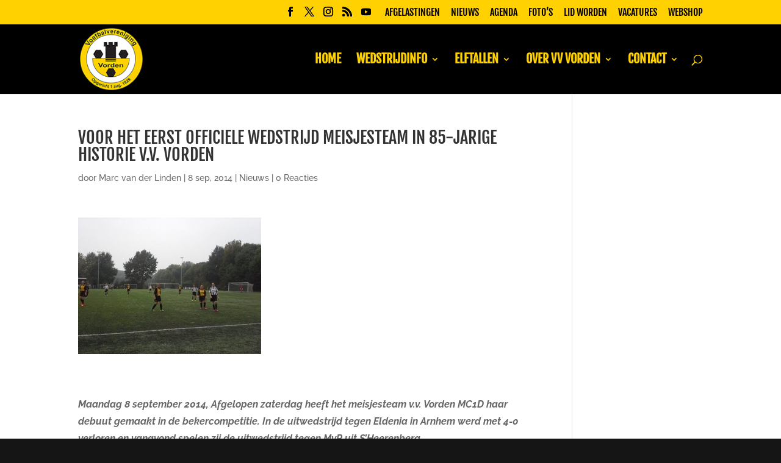

--- FILE ---
content_type: application/javascript
request_url: https://proofly.io/pixel/ad8df6ce7d49ac5fd8c6?c=615468
body_size: 25890
content:
/*
   ___                  __  _       
  | _ \ _ _  ___  ___  / _|| | _  _ 
  |  _/| '_|/ _ \/ _ \|  _|| || || |
  |_|  |_|  \___/\___/|_|  |_| \_, |
                               |__/
  Tracking code for Proofly.io
   
*/



let pixel_url = 'https://proofly.io/'; let pixel_key = 'ad8df6ce7d49ac5fd8c6'; let pixel_campaign = 615468; let pixel_debug = false;
let user_ip = '3.21.122.179'; let user_location = {"country":"United States","country_code":"US","city":"Columbus","latitude":39.9625,"longitude":-83.0061}; let user_request = 'fe75bae4-cd5a-480e-9ce2-f3ca4cd5da58';

const proofly_0x5494=['notification','innerHeight','length','location','readyState','includes','middle_right',':\x20Form\x20submitted!',':\x20-\x20Prevent\x20showing\x20>\x20Page\x20does\x20not\x20match\x20any\x20trigger','impression',':\x20Awaiting\x20display\x20for\x20scroll\x20destination\x20(','javascript','relatedTarget','%c[Proofly]',':\x20-\x20Prevent\x20showing\x20>\x20Conversion\x20on\x20notification\x20already\x20happenend','parentNode','bottom',':\x20Awaiting\x20display\x20for\x20delay\x20(','input','starts_with','proofly-debugger','script','should_show','url_new_tab','top_center','platform','open','process','data_triggers_auto','getElementById','bottom_right','hidden','documentElement',':\x20Display!','a[class=\x22proofly-site\x22]','getAttribute','rtt','clientY','display_verified','join','scroll','proofly-debugger-output','is_page_triggered','password','resize','middle_left','notification_once_per_session_','clearTimeout','userAgent','data-notification-id','close','downlink','clientX','setInterval','value','top','once_per_session','clientHeight','form_LOCATION_CITY','&utm_source=','createElement','nodeName','endsWith','display_mobile','body','debug','selector','innerWidth','stopPropagation','data_trigger_auto','bottom_left','innerHTML','text/javascript','city','attributes','setAttribute','url','<div\x20id=\x22proofly-debugger\x22\x20class=\x22proofly-debugger\x22><strong>Proofly\x20Debugger</strong><ul\x20id=\x22proofly-debugger-output\x22></ul></div>','stop_on_focus','reposition','trigger_all_pages','addEventListener','clientWidth','ends_with','.proofly.on',':\x20-\x20Prevent\x20showing\x20>\x20Already\x20shown\x20this\x20session','timeout','bottom_center','head','displayed','unknown','click_capture','search','proofly-site','notification_id','target','remove_notification','forEach','mouseleave','position','replace','track','longitude','getElementsByTagName','map','substr','complete','split','className','querySelector','a[class=\x22proofly-verified-link\x22]','options',':\x20-\x20Form\x20listener\x20created','proofly-site-logo','max','display_trigger_value','top_right','mouseout','click','name','stringify','startsWith','href','querySelectorAll','\x20off','div','DOMContentLoaded','log','top_left','scripts','auto_capture','verified','[data-notification-id=\x22','constructor',':\x20-\x20Activating\x20Robot','toElement','_blank','hostname','form_LOCATION_LONGITUDE','&#10006;','initiate','style','appendChild','push','notification_hover_','form_LOCATION_LATITUDE','duration',':\x20Initialize...','loading','keys','mouseover',':\x20Awaiting\x20display\x20for\x20exit-intent','page_contains','country','\x20proofly-clickable','latitude','type','display_trigger','proofly','span[class=\x22proofly-close\x22]','scrollTop','exit_intent','effectiveType','content','src','triggers','createTextNode','innerText','build','delay',':\x20-\x20Form\x20listener\x20triggered\x20(matching\x20triggers)','scrollHeight','data-position','doScroll','\x20on','submit','pathname','removeChild','text/css','event','connection','color:\x20red','height','hover','language','setTimeout','Track\x20(','referrer','undefined','nodeValue'];(function(_0x25ae0b,_0x54941b){const _0x42e0ff=function(_0x4774eb){while(--_0x4774eb){_0x25ae0b['push'](_0x25ae0b['shift']());}};_0x42e0ff(++_0x54941b);}(proofly_0x5494,0x105));const proofly_0x42e0=function(_0x25ae0b,_0x54941b){_0x25ae0b=_0x25ae0b-0x0;let _0x42e0ff=proofly_0x5494[_0x25ae0b];return _0x42e0ff;};const _0xaaa0a9=proofly_0x42e0;let user={'pixel_key':pixel_key,'ip':user_ip,'location':JSON['stringify'](user_location),'agent':navigator[_0xaaa0a9('0xa7')],'current_page':encodeURIComponent(window[_0xaaa0a9('0x7a')][_0xaaa0a9('0x33')]),'visit_date':new Date(),'referrer':document[_0xaaa0a9('0x74')],'language':navigator[_0xaaa0a9('0x71')],'platform':navigator[_0xaaa0a9('0x90')],'screen_width':screen['width'],'screen_height':screen['height'],'viewport_width':window[_0xaaa0a9('0xba')]||document[_0xaaa0a9('0x97')][_0xaaa0a9('0xb')]||document[_0xaaa0a9('0xb7')][_0xaaa0a9('0xb')],'viewport_height':window[_0xaaa0a9('0x78')]||document[_0xaaa0a9('0x97')][_0xaaa0a9('0xb0')]||document['body'][_0xaaa0a9('0xb0')],'document_width':window[_0xaaa0a9('0xba')]||document[_0xaaa0a9('0x97')][_0xaaa0a9('0xb')]||document[_0xaaa0a9('0xb7')]['clientWidth'],'document_height':document[_0xaaa0a9('0x97')][_0xaaa0a9('0x64')],'connection_type':navigator['connection']!==undefined?navigator[_0xaaa0a9('0x6d')][_0xaaa0a9('0x5b')]:_0xaaa0a9('0x13'),'connection_rtt':navigator[_0xaaa0a9('0x6d')]!==undefined?navigator['connection'][_0xaaa0a9('0x9b')]:_0xaaa0a9('0x13'),'connection_downlink':navigator[_0xaaa0a9('0x6d')]!==undefined?navigator['connection'][_0xaaa0a9('0xaa')]:'unknown'},get_scroll_percentage=()=>{const _0x329d27=_0xaaa0a9;let _0x4774eb=document[_0x329d27('0x97')],_0x40cb84=document[_0x329d27('0xb7')],_0x360d38=_0x329d27('0x59'),_0x34cf66=_0x329d27('0x64');return(_0x4774eb[_0x360d38]||_0x40cb84[_0x360d38])/((_0x4774eb[_0x34cf66]||_0x40cb84[_0x34cf66])-_0x4774eb[_0x329d27('0xb0')])*0x64;},get_search_parameters=()=>{const _0x20f8c1=_0xaaa0a9;let _0x13363d=window['location'][_0x20f8c1('0x15')][_0x20f8c1('0x22')](0x1);return _0x13363d!=null&&_0x13363d!=''?get_assoc_array(_0x13363d):{};},get_assoc_array=_0x2dcadd=>{const _0x3d4588=_0xaaa0a9;let _0xc4b602={},_0x1bfaa2=_0x2dcadd[_0x3d4588('0x24')]('&');for(let _0x5d4536=0x0;_0x5d4536<_0x1bfaa2[_0x3d4588('0x79')];_0x5d4536++){let _0x53685d=_0x1bfaa2[_0x5d4536][_0x3d4588('0x24')]('=');_0xc4b602[_0x53685d[0x0]]=_0x53685d[0x1];}return _0xc4b602;},proofly_track=_0x50dcee=>{const _0x1b1aed=_0xaaa0a9;let _0x5f2e4a='?';_0x5f2e4a+=Object[_0x1b1aed('0x4e')](_0x50dcee)[_0x1b1aed('0x21')](_0x2a0d50=>_0x2a0d50+'='+_0x50dcee[_0x2a0d50])[_0x1b1aed('0x9e')]('&');let _0x4357db=new Image();_0x4357db[_0x1b1aed('0x5d')]=pixel_url+_0x1b1aed('0x1e')+_0x5f2e4a,proofly_debug(_0x1b1aed('0x73')+_0x50dcee[_0x1b1aed('0x55')]+')');},proofly_initialise=()=>{const _0xaf109b=_0xaaa0a9;proofly_debug('Proofly\x20initalisated!'),proofly_track({...user,'type':_0xaf109b('0x1e')});},proofly_trigger=_0x28fec0=>{const _0x10a3eb=_0xaaa0a9;let _0x76c655=[];!_0x76c655[_0x10a3eb('0x7c')](_0x28fec0)&&_0x76c655[_0x10a3eb('0x48')](_0x28fec0);},proofly_listeners_activated=![],proofly_listeners=()=>{const _0x28378b=_0xaaa0a9;if(proofly_listeners_activated)return;document[_0x28378b('0xa')]('click',function(_0xac2921){const _0x59caee=_0x28378b;_0xac2921=_0xac2921||window[_0x59caee('0x6c')];let _0x55dcc7=_0xac2921[_0x59caee('0x18')],_0x392998={'type':_0x55dcc7[_0x59caee('0xb4')],'position':{'x':_0xac2921[_0x59caee('0xab')],'y':_0xac2921[_0x59caee('0x9c')]},'attributes':[]};for(var _0x5bcb07=0x0,_0x40d294=_0x55dcc7['attributes'],_0x3ce820=_0x40d294['length'];_0x5bcb07<_0x3ce820;_0x5bcb07++){_0x392998[_0x59caee('0x3')][_0x59caee('0x48')]({[_0x40d294[_0x5bcb07][_0x59caee('0xb4')]]:_0x40d294[_0x5bcb07][_0x59caee('0x76')]});}proofly_track({...user,'data':btoa(JSON[_0x59caee('0x31')](_0x392998)),'type':_0x59caee('0x14')});},![]),proofly_listeners_activated=!![];},proofly_debug=_0x286937=>{const _0x53b46d=_0xaaa0a9;let _0x579588=get_search_parameters();if(pixel_debug||_0x579588[_0x53b46d('0x57')]!==undefined&&_0x579588[_0x53b46d('0x57')]===_0x53b46d('0xb8')){console[_0x53b46d('0x38')](_0x53b46d('0x84'),_0x53b46d('0x6e'),_0x286937);if(!document[_0x53b46d('0x94')](_0x53b46d('0x8b'))){document[_0x53b46d('0xb7')][_0x53b46d('0x0')]+=_0x53b46d('0x6');let _0x1c96f5='.proofly-debugger\x20{\x20position:\x20fixed;\x20background:\x20#F3F9FE;\x20border-left:\x202px\x20solid\x20#e2ebf3;\x20top:\x200;\x20right:\x200;\x20width:\x20300px;\x20height:\x20100%;\x20max-width:\x20100%;\x20overflow-y:\x20scroll;\x20z-index:\x209999999999;\x20}\x20.proofly-debugger\x20ul\x20{\x20font-family:\x20Courier;\x20font-size:\x2012px;\x20padding:\x2015px\x2030px;\x20margin:\x200;\x20list-style:\x20circle;\x20}\x20.proofly-debugger\x20ul\x20li\x20{\x20margin-bottom:\x2015px;\x20word-break:\x20break-word;\x20}\x20.proofly-debugger\x20strong\x20{\x20background:\x20white;\x20font-size:\x2020px;\x20display:\x20block;\x20text-align:\x20center;\x20width:\x20100%;\x20padding:\x2015px\x200;\x20}',_0x53fc32=document['head']||document[_0x53b46d('0x20')](_0x53b46d('0x11'))[0x0],_0xe76223=document[_0x53b46d('0xb3')](_0x53b46d('0x46'));_0xe76223[_0x53b46d('0x55')]=_0x53b46d('0x6b'),_0xe76223[_0x53b46d('0x47')](document[_0x53b46d('0x5f')](_0x1c96f5)),_0x53fc32[_0x53b46d('0x47')](_0xe76223);}let _0x2f256c=document[_0x53b46d('0xb3')]('li'),_0x233844=document[_0x53b46d('0x5f')](_0x286937);_0x2f256c[_0x53b46d('0x47')](_0x233844),document[_0x53b46d('0x94')](_0x53b46d('0xa0'))[_0x53b46d('0x47')](_0x2f256c);}};class proofly_notification{constructor(_0x4f588a){const _0x10cf86=_0xaaa0a9;this[_0x10cf86('0x28')]={},this[_0x10cf86('0x28')]['content']=_0x4f588a[_0x10cf86('0x5c')]||'',this[_0x10cf86('0x28')][_0x10cf86('0x8d')]=typeof _0x4f588a['should_show']===_0x10cf86('0x75')?!![]:_0x4f588a[_0x10cf86('0x8d')],this[_0x10cf86('0x28')][_0x10cf86('0x62')]=typeof _0x4f588a[_0x10cf86('0x62')]==='undefined'?0xbb8:_0x4f588a[_0x10cf86('0x62')],this['options']['duration']=typeof _0x4f588a[_0x10cf86('0x4b')]===_0x10cf86('0x75')?0xbb8:_0x4f588a[_0x10cf86('0x4b')],this['options']['selector']=_0x4f588a[_0x10cf86('0xb9')],this[_0x10cf86('0x28')][_0x10cf86('0x5')]=_0x4f588a[_0x10cf86('0x5')],this[_0x10cf86('0x28')][_0x10cf86('0x8e')]=_0x4f588a[_0x10cf86('0x8e')]||!![],this['options'][_0x10cf86('0xa9')]=_0x4f588a[_0x10cf86('0xa9')]||![],this[_0x10cf86('0x28')][_0x10cf86('0x7')]=_0x4f588a['stop_on_focus']||!![],this['options'][_0x10cf86('0x1c')]=typeof _0x4f588a['position']===_0x10cf86('0x75')?_0x10cf86('0xbd'):_0x4f588a['position'],this[_0x10cf86('0x28')]['trigger_all_pages']=typeof _0x4f588a['trigger_all_pages']===_0x10cf86('0x75')?!![]:_0x4f588a['trigger_all_pages'],this[_0x10cf86('0x28')][_0x10cf86('0x5e')]=_0x4f588a['triggers']||[],this[_0x10cf86('0x28')][_0x10cf86('0xaf')]=typeof _0x4f588a['once_per_session']===_0x10cf86('0x75')?!![]:_0x4f588a[_0x10cf86('0xaf')],this[_0x10cf86('0x28')][_0x10cf86('0xb6')]=typeof _0x4f588a[_0x10cf86('0xb6')]===_0x10cf86('0x75')?!![]:_0x4f588a['display_mobile'],this[_0x10cf86('0x28')][_0x10cf86('0x56')]=typeof _0x4f588a[_0x10cf86('0x56')]===_0x10cf86('0x75')?_0x10cf86('0x62'):_0x4f588a[_0x10cf86('0x56')],this[_0x10cf86('0x28')][_0x10cf86('0x2c')]=typeof _0x4f588a['display_trigger_value']==='undefined'?0x3:_0x4f588a[_0x10cf86('0x2c')],this[_0x10cf86('0x28')][_0x10cf86('0x9d')]=typeof _0x4f588a[_0x10cf86('0x9d')]===_0x10cf86('0x75')?![]:_0x4f588a[_0x10cf86('0x9d')],this['options'][_0x10cf86('0xbc')]=typeof _0x4f588a[_0x10cf86('0xbc')]==='undefined'?![]:_0x4f588a[_0x10cf86('0xbc')],this[_0x10cf86('0x28')][_0x10cf86('0x93')]=_0x4f588a[_0x10cf86('0x93')]||[],this[_0x10cf86('0x28')][_0x10cf86('0x17')]=_0x4f588a[_0x10cf86('0x17')]||![],this[_0x10cf86('0x28')][_0x10cf86('0x3a')]=_0x4f588a[_0x10cf86('0x3a')];}[_0xaaa0a9('0x61')](){const _0x2074e2=_0xaaa0a9;proofly_debug('#'+this[_0x2074e2('0x28')][_0x2074e2('0x17')]+_0x2074e2('0x4c'));if(this[_0x2074e2('0x28')][_0x2074e2('0xbc')]){proofly_debug('#'+this[_0x2074e2('0x28')][_0x2074e2('0x17')]+_0x2074e2('0x3f')),proofly_debug('#'+this[_0x2074e2('0x28')][_0x2074e2('0x17')]+':\x20-\x20Click\x20listener\x20created');let _0x1c6267=this[_0x2074e2('0xa1')](this[_0x2074e2('0x28')][_0x2074e2('0x93')]);_0x1c6267&&(proofly_debug('#'+this[_0x2074e2('0x28')][_0x2074e2('0x17')]+_0x2074e2('0x63')),document[_0x2074e2('0x34')]('form')['forEach'](_0x2c931a=>{const _0x22f043=_0x2074e2;proofly_debug('#'+this[_0x22f043('0x28')][_0x22f043('0x17')]+_0x22f043('0x29')),_0x2c931a[_0x22f043('0xa')](_0x22f043('0x68'),_0x3b0b8f=>{const _0x192254=_0x22f043;proofly_debug('#'+this[_0x192254('0x28')][_0x192254('0x17')]+_0x192254('0x7e'));let _0x3d5451=this[_0x192254('0x28')]['notification_id'],_0x3c14ad={};_0x2c931a[_0x192254('0x34')](_0x192254('0x89'))[_0x192254('0x1a')](_0x26922f=>{const _0x22c279=_0x192254;let _0xc056bb=_0x26922f[_0x22c279('0x30')][_0x22c279('0x1d')](/[^a-zA-Z ]/g,'');if(_0x26922f[_0x22c279('0x55')]==_0x22c279('0xa2')||_0x26922f[_0x22c279('0x55')]==_0x22c279('0x96'))return;if(_0x26922f[_0x22c279('0x30')]['indexOf']('captcha')!==-0x1)return;_0x3c14ad['form_'+_0xc056bb]=_0x26922f['value'];}),_0x3c14ad['form_LOCATION_COUNTRY']=user_location[_0x192254('0x52')],_0x3c14ad['form_LOCATION_COUNTRY_CODE']=user_location['country_code'],_0x3c14ad[_0x192254('0xb1')]=user_location[_0x192254('0x2')],_0x3c14ad[_0x192254('0x4a')]=user_location[_0x192254('0x54')],_0x3c14ad[_0x192254('0x43')]=user_location[_0x192254('0x1f')],proofly_track({...user,..._0x3c14ad,'notification_id':_0x3d5451,'type':_0x192254('0x3b')});});}));}if(!this[_0x2074e2('0x28')]['should_show'])return proofly_debug('#'+this['options'][_0x2074e2('0x17')]+_0x2074e2('0x85')),![];if(!this[_0x2074e2('0x28')][_0x2074e2('0x9')]){let _0x16f52b=this[_0x2074e2('0xa1')](this[_0x2074e2('0x28')][_0x2074e2('0x5e')]);if(!_0x16f52b)return proofly_debug('#'+this[_0x2074e2('0x28')][_0x2074e2('0x17')]+_0x2074e2('0x7f')),![];}if(this[_0x2074e2('0x28')][_0x2074e2('0xaf')]){if(sessionStorage['getItem'](_0x2074e2('0xa5')+this[_0x2074e2('0x28')][_0x2074e2('0x17')]))return proofly_debug('#'+this['options']['notification_id']+_0x2074e2('0xe')),![];}if(!this[_0x2074e2('0x28')][_0x2074e2('0xb6')]&&window[_0x2074e2('0xba')]<0x300)return proofly_debug('#'+this[_0x2074e2('0x28')][_0x2074e2('0x17')]+':\x20-\x20Prevent\x20showing\x20>\x20Notification\x20not\x20enabled\x20for\x20mobile'),![];let _0x109840=document[_0x2074e2('0xb3')](_0x2074e2('0x36'));_0x109840[_0x2074e2('0x25')]=_0x2074e2('0x57'),_0x109840[_0x2074e2('0x25')]+='\x20proofly-'+this[_0x2074e2('0x28')]['position'],_0x109840[_0x2074e2('0x4')](_0x2074e2('0x65'),this[_0x2074e2('0x28')][_0x2074e2('0x1c')]),_0x109840[_0x2074e2('0x4')](_0x2074e2('0xa8'),this[_0x2074e2('0x28')][_0x2074e2('0x17')]),_0x109840['innerHTML']=this[_0x2074e2('0x28')][_0x2074e2('0x5c')];this['options'][_0x2074e2('0x3a')]!==undefined&&this[_0x2074e2('0x28')][_0x2074e2('0x3a')][_0x2074e2('0x1a')](function(_0x54ea95){const _0x54c964=_0x2074e2;let _0x35fc57=document[_0x54c964('0xb3')](_0x54c964('0x8c'));_0x35fc57[_0x54c964('0x55')]=_0x54c964('0x1'),_0x35fc57[_0x54c964('0x5d')]=_0x54ea95,document[_0x54c964('0x11')][_0x54c964('0x47')](_0x35fc57);});if(this['options'][_0x2074e2('0xa9')]){let _0xbe7a75=_0x109840[_0x2074e2('0x26')](_0x2074e2('0x58'));_0xbe7a75[_0x2074e2('0x0')]=_0x2074e2('0x44'),_0xbe7a75[_0x2074e2('0xa')](_0x2074e2('0x2f'),_0x285914=>{const _0x1e482b=_0x2074e2;_0x285914['stopPropagation'](),this[_0x1e482b('0x3e')][_0x1e482b('0x19')](_0x109840);});}if(this[_0x2074e2('0x28')][_0x2074e2('0x9d')]){let _0x1a56f4=_0x109840['querySelector'](_0x2074e2('0x27')),_0x47b799=_0x1a56f4[_0x2074e2('0x9a')]('href');_0x1a56f4[_0x2074e2('0x4')](_0x2074e2('0x33'),_0x47b799+_0x2074e2('0xb2')+window[_0x2074e2('0x7a')][_0x2074e2('0x42')]+window[_0x2074e2('0x7a')][_0x2074e2('0x69')]),_0x1a56f4[_0x2074e2('0xa')](_0x2074e2('0x2f'),_0x4953f0=>{const _0x34abe8=_0x2074e2;proofly_track({...user,'notification_id':this[_0x34abe8('0x28')][_0x34abe8('0x17')],'type':_0x34abe8('0x77'),'subtype':_0x34abe8('0x3c')});});}typeof this[_0x2074e2('0x28')][_0x2074e2('0x5')]!=='undefined'&&this['options'][_0x2074e2('0x5')]!==''&&(_0x109840['className']+=_0x2074e2('0x53'),_0x109840[_0x2074e2('0xa')](_0x2074e2('0x2f'),_0x376555=>{const _0x175de3=_0x2074e2;if(_0x376555[_0x175de3('0x18')][_0x175de3('0x25')]===_0x175de3('0x16')||_0x376555['target'][_0x175de3('0x25')]===_0x175de3('0x2a')){}else _0x376555[_0x175de3('0xbb')](),this[_0x175de3('0x28')][_0x175de3('0x17')]&&proofly_track({...user,'notification_id':this[_0x175de3('0x28')]['notification_id'],'type':_0x175de3('0x77'),'subtype':_0x175de3('0x2f')}),this['options'][_0x175de3('0x8e')]?window[_0x175de3('0x91')](this[_0x175de3('0x28')][_0x175de3('0x5')],_0x175de3('0x41')):window[_0x175de3('0x7a')]=this[_0x175de3('0x28')][_0x175de3('0x5')];}));let _0x19e5bc=_0x109840[_0x2074e2('0x26')](_0x2074e2('0x99'));if(_0x19e5bc!==null&&_0x19e5bc!==undefined){let _0x5f0617=_0x19e5bc[_0x2074e2('0x9a')](_0x2074e2('0x33'));_0x19e5bc[_0x2074e2('0x4')]('href',_0x5f0617+_0x2074e2('0xb2')+window[_0x2074e2('0x7a')][_0x2074e2('0x42')]+window['location']['pathname']);}return _0x109840;}[_0xaaa0a9('0x45')](_0x53fc4c={}){const _0x131f1a=_0xaaa0a9;document[_0x131f1a('0x7b')]===_0x131f1a('0x23')||document['readyState']!==_0x131f1a('0x4d')&&!document[_0x131f1a('0x97')][_0x131f1a('0x66')]?this['process'](_0x53fc4c):document[_0x131f1a('0xa')](_0x131f1a('0x37'),()=>{const _0xd0aa92=_0x131f1a;this[_0xd0aa92('0x92')](_0x53fc4c);});let _0x2f9dc3=location[_0x131f1a('0x33')];proofly_debug('#'+this[_0x131f1a('0x28')][_0x131f1a('0x17')]+':\x20Ready!'),setInterval(()=>{const _0x55d434=_0x131f1a;if(_0x2f9dc3!=location[_0x55d434('0x33')]){_0x2f9dc3=location[_0x55d434('0x33')];let _0x163bde=document[_0x55d434('0x26')](_0x55d434('0x3d')+this[_0x55d434('0x28')][_0x55d434('0x17')]+'\x22]');this[_0x55d434('0x3e')][_0x55d434('0x19')](_0x163bde),this[_0x55d434('0x92')](_0x53fc4c);}},0x2ee);}[_0xaaa0a9('0x92')](_0x282cfa={}){const _0x43b89c=_0xaaa0a9;let _0x5649ac=this['build']();if(!_0x5649ac)return![];document[_0x43b89c('0xb7')][_0x43b89c('0x47')](_0x5649ac),proofly_debug('#'+this[_0x43b89c('0x28')][_0x43b89c('0x17')]+':\x20-\x20Appended\x20to\x20<body>');let _0x32a1dd=()=>{const _0x3287ac=_0x43b89c;proofly_debug('#'+this['options'][_0x3287ac('0x17')]+_0x3287ac('0x98')),_0x5649ac[_0x3287ac('0x25')]+='\x20on',this[_0x3287ac('0x3e')][_0x3287ac('0x8')](),_0x282cfa[_0x3287ac('0x12')]&&_0x282cfa['displayed'](_0x5649ac),this[_0x3287ac('0x28')][_0x3287ac('0x4b')]!==-0x1&&(_0x5649ac[_0x3287ac('0xf')]=window['setTimeout'](()=>{const _0x4d0f83=_0x3287ac;this['constructor'][_0x4d0f83('0x19')](_0x5649ac);},this[_0x3287ac('0x28')][_0x3287ac('0x4b')])),this['options'][_0x3287ac('0x7')]&&this[_0x3287ac('0x28')][_0x3287ac('0x4b')]!==-0x1&&(_0x5649ac[_0x3287ac('0xa')]('mouseover',_0x1368bc=>{const _0x513413=_0x3287ac;window[_0x513413('0xa6')](_0x5649ac[_0x513413('0xf')]);}),_0x5649ac[_0x3287ac('0xa')](_0x3287ac('0x1b'),()=>{const _0x20db28=_0x3287ac;_0x5649ac[_0x20db28('0xf')]=window[_0x20db28('0x72')](()=>{const _0x2a0d64=_0x20db28;this[_0x2a0d64('0x3e')][_0x2a0d64('0x19')](_0x5649ac);},this['options'][_0x20db28('0x4b')]);})),this[_0x3287ac('0x28')][_0x3287ac('0xaf')]&&sessionStorage['setItem'](_0x3287ac('0xa5')+this['options'][_0x3287ac('0x17')],!![]),this[_0x3287ac('0x28')][_0x3287ac('0x17')]&&(proofly_track({...user,'notification_id':this[_0x3287ac('0x28')][_0x3287ac('0x17')],'type':'notification','subtype':_0x3287ac('0x80')}),proofly_debug('#'+this[_0x3287ac('0x28')][_0x3287ac('0x17')]+':\x20Impression!'),_0x5649ac[_0x3287ac('0xa')](_0x3287ac('0x4f'),()=>{const _0x5b27ae=_0x3287ac;!sessionStorage['getItem'](_0x5b27ae('0x49')+this[_0x5b27ae('0x28')][_0x5b27ae('0x17')])&&(proofly_track({...user,'notification_id':this['options'][_0x5b27ae('0x17')],'type':_0x5b27ae('0x77'),'subtype':_0x5b27ae('0x70')}),proofly_debug('#'+this[_0x5b27ae('0x28')][_0x5b27ae('0x17')]+':\x20Mouseover!'),sessionStorage['setItem'](_0x5b27ae('0x49')+this[_0x5b27ae('0x28')][_0x5b27ae('0x17')],!![]));})),window['removeEventListener'](_0x3287ac('0xa3'),this[_0x3287ac('0x3e')]['reposition']),window['addEventListener'](_0x3287ac('0xa3'),this[_0x3287ac('0x3e')][_0x3287ac('0x8')]);};switch(this[_0x43b89c('0x28')]['display_trigger']){case _0x43b89c('0x62'):proofly_debug('#'+this[_0x43b89c('0x28')][_0x43b89c('0x17')]+_0x43b89c('0x88')+this[_0x43b89c('0x28')][_0x43b89c('0x2c')]+'s)'),setTimeout(()=>{_0x32a1dd();},this[_0x43b89c('0x28')][_0x43b89c('0x2c')]*0x3e8);break;case _0x43b89c('0x5a'):proofly_debug('#'+this[_0x43b89c('0x28')]['notification_id']+_0x43b89c('0x50'));let _0x4f7c9e=![],_0x16617f=0x0;window[_0x43b89c('0xac')](()=>{_0x16617f++,!_0x4f7c9e&&_0x16617f>0x5&&(_0x4f7c9e=!![],_0x32a1dd());},0x3e8),document['addEventListener'](_0x43b89c('0x9f'),_0x2d8677=>{!_0x4f7c9e&&(_0x16617f=0x0);}),document[_0x43b89c('0xa')](_0x43b89c('0x2e'),_0x38ab8c=>{const _0x19f4ce=_0x43b89c;let _0x38fbc3=Math[_0x19f4ce('0x2b')](document[_0x19f4ce('0x97')][_0x19f4ce('0xb')],window[_0x19f4ce('0xba')]||0x0);if(_0x38ab8c[_0x19f4ce('0xab')]>=_0x38fbc3-0x32)return;if(_0x38ab8c[_0x19f4ce('0x9c')]>=0x32)return;let _0x4403b7=_0x38ab8c[_0x19f4ce('0x83')]||_0x38ab8c[_0x19f4ce('0x40')];!_0x4403b7&&!_0x4f7c9e&&(_0x32a1dd(),_0x4f7c9e=!![]);});break;case _0x43b89c('0x9f'):proofly_debug('#'+this[_0x43b89c('0x28')]['notification_id']+_0x43b89c('0x81')+this[_0x43b89c('0x28')][_0x43b89c('0x2c')]+'%)');let _0x24a81d=![];document[_0x43b89c('0xa')](_0x43b89c('0x9f'),_0x548c67=>{const _0x33157f=_0x43b89c;!_0x24a81d&&get_scroll_percentage()>this[_0x33157f('0x28')]['display_trigger_value']&&(_0x32a1dd(),_0x24a81d=!![]);});break;case _0x43b89c('0x82'):let _0x1e8231=![];window[_0x43b89c('0xac')](()=>{const _0x49006f=_0x43b89c;proofly_triggerables[_0x49006f('0x7c')](this[_0x49006f('0x28')][_0x49006f('0x17')])&&(_0x32a1dd(),_0x1e8231=!![]);},0x64);break;}}[_0xaaa0a9('0xa1')](_0x1fee99){const _0x1d8412=_0xaaa0a9;let _0x1dfca2=![];return _0x1fee99[_0x1d8412('0x1a')](_0x462ccf=>{const _0x22e12b=_0x1d8412;switch(_0x462ccf[_0x22e12b('0x55')]){case'exact':if(_0x462ccf['value']==window[_0x22e12b('0x7a')][_0x22e12b('0x33')]){_0x1dfca2=!![];break;}break;case'contains':if(window[_0x22e12b('0x7a')]['href']['includes'](_0x462ccf[_0x22e12b('0xad')])){_0x1dfca2=!![];break;}break;case _0x22e12b('0x8a'):if(window[_0x22e12b('0x7a')][_0x22e12b('0x33')][_0x22e12b('0x32')](_0x462ccf[_0x22e12b('0xad')])){_0x1dfca2=!![];break;}break;case _0x22e12b('0xc'):if(window[_0x22e12b('0x7a')]['href'][_0x22e12b('0xb5')](_0x462ccf[_0x22e12b('0xad')])){_0x1dfca2=!![];break;}break;case _0x22e12b('0x51'):if(document['body'][_0x22e12b('0x60')][_0x22e12b('0x7c')](_0x462ccf[_0x22e12b('0xad')])){_0x1dfca2=!![];break;}break;}}),_0x1dfca2;}static[_0xaaa0a9('0x19')](_0x4ce108){const _0x3e48e6=_0xaaa0a9;try{_0x4ce108[_0x3e48e6('0x25')]=_0x4ce108[_0x3e48e6('0x25')][_0x3e48e6('0x1d')](_0x3e48e6('0x67'),_0x3e48e6('0x35')),window['setTimeout'](()=>{const _0x543764=_0x3e48e6;_0x4ce108[_0x543764('0x86')][_0x543764('0x6a')](_0x4ce108),proofly_notification[_0x543764('0x8')]();},0x190);}catch(_0x25dfd8){}}static[_0xaaa0a9('0x8')](){const _0x8956bb=_0xaaa0a9;let _0x21c553=document[_0x8956bb('0x34')](_0x8956bb('0xd')),_0x4f35ec=window['innerHeight']>0x0?window[_0x8956bb('0x78')]:screen[_0x8956bb('0x6f')],_0x57a535=Math['floor'](_0x4f35ec/0x2),_0x29fcf0={'top_left':{'left':0x14,'top':0x14},'top_center':{'top':0x14},'top_right':{'right':0x14,'top':0x14},'middle_left':{'left':0x14,'top':_0x57a535},'middle_center':{'top':_0x57a535},'middle_right':{'right':0x14,'top':_0x57a535},'bottom_left':{'left':0x14,'bottom':0x14},'bottom_center':{'bottom':0x14},'bottom_right':{'right':0x14,'bottom':0x14}};for(let _0x2bb17f=_0x21c553[_0x8956bb('0x79')]-0x1;_0x2bb17f>=0x0;_0x2bb17f--){let _0x50343c=0x14,_0x259a0f=_0x21c553[_0x2bb17f]['getAttribute'](_0x8956bb('0x65')),_0x16b2eb=_0x21c553[_0x2bb17f]['offsetHeight'];switch(_0x259a0f){case _0x8956bb('0x39'):_0x21c553[_0x2bb17f][_0x8956bb('0x46')][_0x8956bb('0xae')]=_0x29fcf0[_0x259a0f]['top']+'px',_0x29fcf0[_0x259a0f][_0x8956bb('0xae')]+=_0x16b2eb+_0x50343c;break;case _0x8956bb('0x8f'):_0x21c553[_0x2bb17f][_0x8956bb('0x46')][_0x8956bb('0xae')]=_0x29fcf0[_0x259a0f]['top']+'px',_0x29fcf0[_0x259a0f][_0x8956bb('0xae')]+=_0x16b2eb+_0x50343c;break;case _0x8956bb('0x2d'):_0x21c553[_0x2bb17f][_0x8956bb('0x46')][_0x8956bb('0xae')]=_0x29fcf0[_0x259a0f][_0x8956bb('0xae')]+'px',_0x29fcf0[_0x259a0f][_0x8956bb('0xae')]+=_0x16b2eb+_0x50343c;break;case _0x8956bb('0xa4'):_0x21c553[_0x2bb17f]['style'][_0x8956bb('0xae')]=_0x29fcf0[_0x259a0f]['top']-_0x16b2eb+'px',_0x29fcf0[_0x259a0f]['top']+=_0x16b2eb+_0x50343c;break;case'middle_center':_0x21c553[_0x2bb17f][_0x8956bb('0x46')][_0x8956bb('0xae')]=_0x29fcf0[_0x259a0f]['top']-_0x16b2eb+'px',_0x29fcf0[_0x259a0f][_0x8956bb('0xae')]+=_0x16b2eb+_0x50343c;break;case _0x8956bb('0x7d'):_0x21c553[_0x2bb17f][_0x8956bb('0x46')][_0x8956bb('0xae')]=_0x29fcf0[_0x259a0f][_0x8956bb('0xae')]-_0x16b2eb+'px',_0x29fcf0[_0x259a0f][_0x8956bb('0xae')]+=_0x16b2eb+_0x50343c;break;case _0x8956bb('0xbd'):_0x21c553[_0x2bb17f][_0x8956bb('0x46')][_0x8956bb('0x87')]=_0x29fcf0[_0x259a0f][_0x8956bb('0x87')]+'px',_0x29fcf0[_0x259a0f][_0x8956bb('0x87')]+=_0x16b2eb+_0x50343c;break;case _0x8956bb('0x10'):_0x21c553[_0x2bb17f][_0x8956bb('0x46')][_0x8956bb('0x87')]=_0x29fcf0[_0x259a0f][_0x8956bb('0x87')]+'px',_0x29fcf0[_0x259a0f][_0x8956bb('0x87')]+=_0x16b2eb+_0x50343c;break;case _0x8956bb('0x95'):_0x21c553[_0x2bb17f][_0x8956bb('0x46')][_0x8956bb('0x87')]=_0x29fcf0[_0x259a0f][_0x8956bb('0x87')]+'px',_0x29fcf0[_0x259a0f][_0x8956bb('0x87')]+=_0x16b2eb+_0x50343c;break;}}}}
['pixel.min.css', 'fonts.min.css'].forEach(file => {
    if (!document.querySelector(`link[href*="${file}"]`)) {
        let link = document.createElement('link');
        link.href = `https://proofly.io/dist/pixel/${file}`;
        link.rel = 'stylesheet';
        link.media = 'screen,print';
        document.head.appendChild(link);
    }
});


proofly_initialise();

